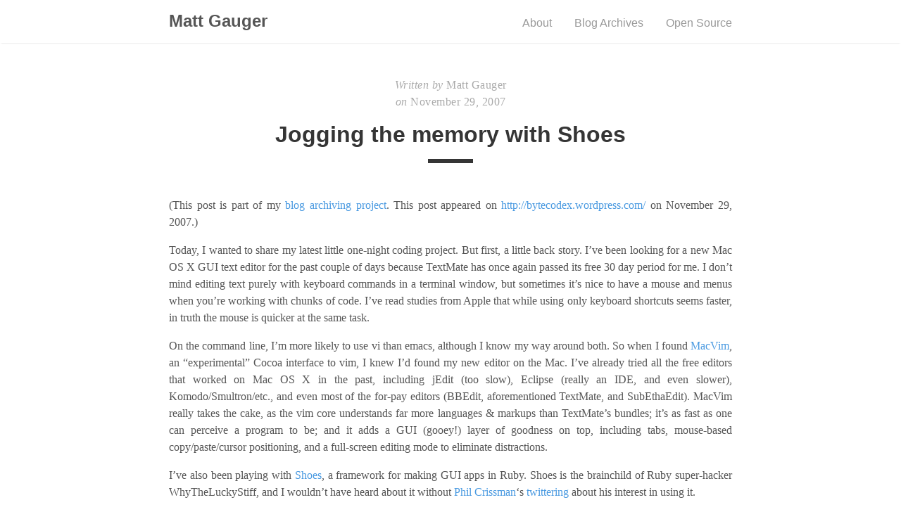

--- FILE ---
content_type: text/html; charset=utf-8
request_url: http://blog.mattgauger.com/2007/11/29/jogging-the-memory-with-shoes/
body_size: 3472
content:
<!DOCTYPE html><html lang="en"><head><meta charset="UTF-8"><meta name="viewport" content="width=device-width, initial-scale=1.0"><meta name="description" content="The blog of Matt Gauger, a programmer, maker, cyclist, reader, and boatbuilder. Lisp machines and chording keybords in the present, not the past."><title> Jogging the memory with Shoes &middot; Matt Gauger</title><link rel="stylesheet" href="/css/main.css"><link rel='alternate' type='application/atom+xml' href='/atom.xml'></head><body><nav class="nav"><div class="nav-container"> <a href="https://blog.mattgauger.com"><h2 class="nav-title">Matt Gauger</h2></a><ul><li><a href="/about">About</a></li><li><a href="/archives">Blog Archives</a></li><li><a href="/open-source">Open Source</a></li></ul></div></nav><main><div class="post"><div class="post-info"> <span>Written by</span> Matt Gauger <br> <span>on&nbsp;</span><time datetime="2007-11-29 12:09:00 -0600">November 29, 2007</time></div><h1 class="post-title">Jogging the memory with Shoes</h1><div class="post-line"></div><p>(This post is part of my <a href="/about#old-posts">blog archiving project</a>. This post appeared on <a href="http://bytecodex.wordpress.com/2007/11/29/jogging-the-memory-with-shoes/">http://bytecodex.wordpress.com/</a> on November 29, 2007.)</p><p>Today, I wanted to share my latest little one-night coding project. But first, a little back story. I’ve been looking for a new Mac OS X GUI text editor for the past couple of days because TextMate has once again passed its free 30 day period for me. I don’t mind editing text purely with keyboard commands in a terminal window, but sometimes it’s nice to have a mouse and menus when you’re working with chunks of code. I’ve read studies from Apple that while using only keyboard shortcuts seems faster, in truth the mouse is quicker at the same task.</p><p>On the command line, I’m more likely to use vi than emacs, although I know my way around both. So when I found <a href="http://code.google.com/p/macvim/">MacVim</a>, an “experimental” Cocoa interface to vim, I knew I’d found my new editor on the Mac. I’ve already tried all the free editors that worked on Mac OS X in the past, including jEdit (too slow), Eclipse (really an IDE, and even slower), Komodo/Smultron/etc., and even most of the for-pay editors (BBEdit, aforementioned TextMate, and SubEthaEdit). MacVim really takes the cake, as the vim core understands far more languages &amp; markups than TextMate’s bundles; it’s as fast as one can perceive a program to be; and it adds a GUI (gooey!) layer of goodness on top, including tabs, mouse-based copy/paste/cursor positioning, and a full-screen editing mode to eliminate distractions.</p><p>I’ve also been playing with <a href="http://code.whytheluckystiff.net/shoes/">Shoes</a>, a framework for making GUI apps in Ruby. Shoes is the brainchild of Ruby super-hacker WhyTheLuckyStiff, and I wouldn’t have heard about it without <a href="http://philcrissman.com/">Phil Crissman</a>‘s <a href="http://twitter.com/philcrissman">twittering</a> about his interest in using it.</p><p>The super simple syntax in Shoes lets you lay out GUI components like elements in a web page, and graphics/animations are easily added. Most apps are as simple as:</p><div class="language-plaintext highlighter-rouge"><div class="highlight"><pre class="highlight"><code>Shoes.app do
  stack :margin =&gt; 10 do
    para "Chunky Bacon!"
  end
end
</code></pre></div></div><p>But the real frustration is in the lack of documentation. There are a handle of sample apps on the project’s SVN web repo and roughly 4 tutorials. The full documentation is currently being printed up as a real-deal book by WhyTheLuckyStiff, and I didn’t feel coughing up the $8+shipping to get a copy. (&amp; knowing Why, I wouldn’t understand anything in it anyways). So, I’ve been playing around and doing a lot of trial and error based on the sample apps to figure out functionality. Luckily, Quicksilver makes the run-test-repeat loop very tight. (For the interested, CMD-Space into QS, type “Shoes” TAB TAB, first three letters of my Shoes’ script’s filename, ENTER &amp; it’s running. Having to launch the .app rather than calling from the CLI is a problem unique to the OSX version of Shoes. On Linux it’d be $ ./shoes App.rb )</p><p>My first little app was nothing more than adding file saving and opening functionality to the sample edit.rb script, added color and formatting, buttons, etc. and then modified it to catch a few more commands given via keypress. Nothing too fancy, but it was a good way to figure out the majority of Shoes’ internals. While it was a fun idea to entertain, Shoes is not the ideal platform to develop a text editor in. Luckily, I don’t have to, as I’ve got MacVim.</p><p>But maybe I could use a little tool to help me remember all the various vi commands?</p><p><img src="/images/shoes-cheatsheet.png" alt="Shoes cheatsheet widget" /></p><p>Introducing my cheatsheet widget for vim in Ruby Shoes. It’s based off the heavy cardstock “vi Quick Reference” sheet that everyone in my vi-specific CSCI classes was issued (I imagine there’s an emacs equivalent for classes where emacs is encouraged). Believe it or not, the longest part of creating this app in Shoes was typing in all the command hints off the physical copy &amp; thinking up multiple ways to implement classes containing the data in Ruby. The reinforcement of forgotten vi command skills in developing this widget in MacVim should be obvious.</p><p>Using the drop-down allows you to access such diverse topics as:</p><p><img src="/images/shoes-cheatsheet-2.jpg" alt="shoes2.jpg" /></p><p>It really does make a nice little app to have running off to the side, and I’d argue that it was far simpler to create than an Adobe AIR app or Apple Dashboard widget would have been with the same functionality.</p><p>Tomorrow, if suitably motivated I may extend it to read in any number of .yml files containing ‘cheat sheet’ definitions, and add definitions from any number of the PDF cheatsheets I’ve accumulated over the years and never bothered to print out (glancing in my PDF dir, I spy PHP, MySQL, sqlite3, microformats, and even, yes, Ruby &amp; Ruby on Rails cheatsheets in there). Using graphics I’ll implement a simple ‘tab’ interface across the top and clean it up so it looks slick. (Red background when you click on the Rails tab? With little Ruby icon hovering there? Yes!)</p><p><img src="/images/shoes-vim-cheatsheet.jpg" alt="shoes3-1.jpg" /></p><p>Coding in Ruby is so much fun, it makes trivial things like this interesting, and Shoes follows in that tradition.</p><p>Until next time, happy hacking.</p></div><div class="pagination"> <a href="/2007/12/07/fallacy-startups-dont-work-in-the-midwest/" class="left arrow">&#8592;</a> <a href="#" class="top">Top</a></div></main><footer> <span> &copy; <time datetime="2025">2025</time> Matt Gauger. </span> <a rel="me" href="https://rhizospherelabs.com/@mathias">@mathias@rhizospherelabs.com</a></footer></body></html>


--- FILE ---
content_type: text/css; charset=utf-8
request_url: http://blog.mattgauger.com/css/main.css
body_size: 2325
content:
* {
  -webkit-box-sizing: border-box;
  -moz-box-sizing: border-box;
  box-sizing: border-box;
  line-height: 1.5;
}

html,
body {
  color: #555;
  margin: 0;
  padding: 0;
}

@font-face {
  font-display: swap;
  font-style: normal;
  font-family: 'Iowan Old Style', 'Palatino Linotype', 'URW Palladio L', P052, serif;
  font-size: 14px;
  @media (min-width: 600px) {
    body {
      font-size: 16px;
    }
  }
}

h1,
h2,
h3,
h4,
h5,
h6 {
  color: #353535;
  line-height: normal;
}
@font-face {
  font-display: swap;
  font-family: "Helvetica Neue", "Segoe UI", Helvetica, Arial, sans-serif;
}

a {
  color: #4a9ae1;
  text-decoration: none;
}

blockquote {
  border-left: 0.25rem solid #e5e5e5;
  color: #979797;
  margin: 0.8rem 0;
  padding: 0.5rem 1rem;
}
blockquote p:last-child {
  margin-bottom: 0;
}
@media (min-width: 600px) {
  blockquote {
    padding: 0 5rem 0 1.25rem;
  }
}

img {
  display: block;
  margin: 0 0 1rem;
  max-width: 100%;
}

td {
  vertical-align: top;
}

pre,
code {
  font-family: ui-monospace, 'Cascadia Code', 'Source Code Pro', Menlo, Consolas, 'DejaVu Sans Mono', monospace;
}

code {
  background-color: #f9f9f9;
  border-radius: 3px;
  color: #bf616a;
  font-size: 85%;
  padding: 0.25em 0.5em;
}

pre {
  margin: 0 0 1rem;
}

pre code {
  background-color: transparent;
  color: inherit;
  font-size: 100%;
  padding: 0;
}

.highlight {
  background-color: #f9f9f9;
  border-radius: 3px;
  line-height: 1.4;
  margin: 0 0 1rem;
  padding: 1rem;
}
.highlight pre {
  margin-bottom: 0;
  overflow-x: auto;
}
.highlight .lineno {
  color: #aaa;
  display: inline-block;
  padding: 0 0.75rem 0 0.25rem;
  -webkit-user-select: none;
  -moz-user-select: none;
  user-select: none;
}

.post {
  padding: 3rem 0;
}
.post-info {
  color: #aaa;
  font-family: 'Iowan Old Style', 'Palatino Linotype', 'URW Palladio L', P052, serif;
  letter-spacing: 0.5px;
  text-align: center;
}
.post-info span {
  font-style: italic;
}
.post-title {
  color: #353535;
  font-family: Inter, Roboto, 'Helvetica Neue', 'Arial Nova', 'Nimbus Sans', Arial, sans-serif;
  font-size: 2rem;
  margin: 1rem 0;
  text-align: center;
}
.post-line {
  border-top: 0.4rem solid #353535;
  display: block;
  margin: 0 auto 3rem;
  width: 4rem;
}
.post p {
  margin: 0 0 1rem;
  text-align: justify;
}
.post a:hover {
  text-decoration: underline;
}

.highlight .hll {
  background-color: #ffc;
}

.highlight .c {
  color: #999;
} /* Comment */
.highlight .err {
  color: #a00;
  background-color: #faa;
} /* Error */
.highlight .k {
  color: #069;
} /* Keyword */
.highlight .o {
  color: #555;
} /* Operator */
.highlight .cm {
  color: #09f;
  font-style: italic;
} /* Comment.Multiline */
.highlight .cp {
  color: #099;
} /* Comment.Preproc */
.highlight .c1 {
  color: #999;
} /* Comment.Single */
.highlight .cs {
  color: #999;
} /* Comment.Special */
.highlight .gd {
  background-color: #fcc;
  border: 1px solid #c00;
} /* Generic.Deleted */
.highlight .ge {
  font-style: italic;
} /* Generic.Emph */
.highlight .gr {
  color: #f00;
} /* Generic.Error */
.highlight .gh {
  color: #030;
} /* Generic.Heading */
.highlight .gi {
  background-color: #cfc;
  border: 1px solid #0c0;
} /* Generic.Inserted */
.highlight .go {
  color: #aaa;
} /* Generic.Output */
.highlight .gp {
  color: #009;
} /* Generic.Prompt */
/* Generic.Strong */
.highlight .gu {
  color: #030;
} /* Generic.Subheading */
.highlight .gt {
  color: #9c6;
} /* Generic.Traceback */
.highlight .kc {
  color: #069;
} /* Keyword.Constant */
.highlight .kd {
  color: #069;
} /* Keyword.Declaration */
.highlight .kn {
  color: #069;
} /* Keyword.Namespace */
.highlight .kp {
  color: #069;
} /* Keyword.Pseudo */
.highlight .kr {
  color: #069;
} /* Keyword.Reserved */
.highlight .kt {
  color: #078;
} /* Keyword.Type */
.highlight .m {
  color: #f60;
} /* Literal.Number */
.highlight .s {
  color: #d44950;
} /* Literal.String */
.highlight .na {
  color: #4f9fcf;
} /* Name.Attribute */
.highlight .nb {
  color: #366;
} /* Name.Builtin */
.highlight .nc {
  color: #0a8;
} /* Name.Class */
.highlight .no {
  color: #360;
} /* Name.Constant */
.highlight .nd {
  color: #99f;
} /* Name.Decorator */
.highlight .ni {
  color: #999;
} /* Name.Entity */
.highlight .ne {
  color: #c00;
} /* Name.Exception */
.highlight .nf {
  color: #c0f;
} /* Name.Function */
.highlight .nl {
  color: #99f;
} /* Name.Label */
.highlight .nn {
  color: #0cf;
} /* Name.Namespace */
.highlight .nt {
  color: #2f6f9f;
} /* Name.Tag */
.highlight .nv {
  color: #033;
} /* Name.Variable */
.highlight .ow {
  color: #000;
} /* Operator.Word */
.highlight .w {
  color: #bbb;
} /* Text.Whitespace */
.highlight .mf {
  color: #f60;
} /* Literal.Number.Float */
.highlight .mh {
  color: #f60;
} /* Literal.Number.Hex */
.highlight .mi {
  color: #f60;
} /* Literal.Number.Integer */
.highlight .mo {
  color: #f60;
} /* Literal.Number.Oct */
.highlight .sb {
  color: #c30;
} /* Literal.String.Backtick */
.highlight .sc {
  color: #c30;
} /* Literal.String.Char */
.highlight .sd {
  color: #c30;
  font-style: italic;
} /* Literal.String.Doc */
.highlight .s2 {
  color: #c30;
} /* Literal.String.Double */
.highlight .se {
  color: #c30;
} /* Literal.String.Escape */
.highlight .sh {
  color: #c30;
} /* Literal.String.Heredoc */
.highlight .si {
  color: #a00;
} /* Literal.String.Interpol */
.highlight .sx {
  color: #c30;
} /* Literal.String.Other */
.highlight .sr {
  color: #3aa;
} /* Literal.String.Regex */
.highlight .s1 {
  color: #c30;
} /* Literal.String.Single */
.highlight .ss {
  color: #fc3;
} /* Literal.String.Symbol */
.highlight .bp {
  color: #366;
} /* Name.Builtin.Pseudo */
.highlight .vc {
  color: #033;
} /* Name.Variable.Class */
.highlight .vg {
  color: #033;
} /* Name.Variable.Global */
.highlight .vi {
  color: #033;
} /* Name.Variable.Instance */
.highlight .il {
  color: #f60;
} /* Literal.Number.Integer.Long */
.css .o,
.css .o + .nt,
.css .nt + .nt {
  color: #999;
}

.container {
  margin: 0 auto;
  max-width: 800px;
  width: 80%;
}

main,
footer,
.nav-container {
  margin: 0 auto;
  max-width: 800px;
  width: 80%;
}

.nav {
  box-shadow: 0 2px 2px -2px rgba(0, 0, 0, 0.2);
  overflow: auto;
}
.nav-container {
  margin: 1rem auto;
  position: relative;
  text-align: center;
}
.nav-title {
  -webkit-transition: all 0.2s ease-out;
  -moz-transition: all 0.2s ease-out;
  transition: all 0.2s ease-out;
  color: #555;
  display: inline-block;
  margin: 0;
  padding-right: 0.2rem;
}
.nav-title:hover, .nav-title:focus {
  opacity: 0.6;
}
.nav ul {
  list-style-type: none;
  margin: 1rem 0 0;
  padding: 0;
  text-align: center;
}
.nav li {
  -webkit-transition: all 0.2s ease-out;
  -moz-transition: all 0.2s ease-out;
  transition: all 0.2s ease-out;
  color: #555;
  display: inline-block;
  opacity: 0.6;
  padding: 0 2rem 0 0;
}
.nav li:last-child {
  padding-right: 0;
}
.nav li:hover, .nav li:focus {
  opacity: 1;
}
.nav a {
  color: #555;
  font-family: Inter, Roboto, 'Helvetica Neue', 'Arial Nova', 'Nimbus Sans', Arial, sans-serif;
}

@media (min-width: 600px) {
  .nav-container {
    text-align: left;
  }
  .nav ul {
    bottom: 0;
    position: absolute;
    right: 0;
  }
}
footer {
  font-family: 'Iowan Old Style', 'Palatino Linotype', 'URW Palladio L', P052, serif;
  padding: 2rem 0;
  text-align: center;
}
footer span {
  color: #555;
  font-size: 0.8rem;
}

.pagination {
  border-top: 0.5px solid #e5e5e5;
  font-family: 'Iowan Old Style', 'Palatino Linotype', 'URW Palladio L', P052, serif;
  padding-top: 2rem;
  position: relative;
  text-align: center;
}
.pagination span {
  color: #353535;
  font-size: 1.1rem;
}
.pagination .top {
  -webkit-transition: all 0.3s ease-out;
  -moz-transition: all 0.3s ease-out;
  transition: all 0.3s ease-out;
  color: #555;
  font-family: Inter, Roboto, 'Helvetica Neue', 'Arial Nova', 'Nimbus Sans', Arial, sans-serif;
  font-size: 1.1rem;
  opacity: 0.6;
}
.pagination .top:hover {
  opacity: 1;
}
.pagination .arrow {
  -webkit-transition: all 0.3s ease-out;
  -moz-transition: all 0.3s ease-out;
  transition: all 0.3s ease-out;
  color: #555;
  position: absolute;
}
.pagination .arrow:hover, .pagination .arrow:focus {
  opacity: 0.6;
  text-decoration: none;
}
.pagination .left {
  left: 0;
}
.pagination .right {
  right: 0;
}

.catalogue-item {
  border-bottom: 1px solid #e5e5e5;
  color: #555;
  display: inline-block;
  padding: 2rem 0;
}
.catalogue-item:hover .catalogue-line, .catalogue-item:focus .catalogue-line {
  width: 5rem;
}
.catalogue-item:last-child {
  border: 0;
}
.catalogue-time {
  color: #aaa;
  font-family: 'Iowan Old Style', 'Palatino Linotype', 'URW Palladio L', P052, serif;
  letter-spacing: 0.5px;
}
.catalogue-title {
  color: #353535;
  display: block;
  font-family: Inter, Roboto, 'Helvetica Neue', 'Arial Nova', 'Nimbus Sans', Arial, sans-serif;
  font-size: 2rem;
  font-weight: 700;
  margin: 0.5rem 0;
}
.catalogue-line {
  -webkit-transition: all 0.3s ease-out;
  -moz-transition: all 0.3s ease-out;
  transition: all 0.3s ease-out;
  border-top: 0.2rem solid #353535;
  display: block;
  width: 2rem;
}

img.thumb {
  max-width: unset;
  float: left;
  margin: 0.5rem 0.5rem 0.5rem 0;
}
@media (max-width: 600px) {
  img.thumb {
    float: none;
    align: center;
    margin: 0.5rem auto 0.5rem auto;
  }
}

img.center-thumb {
  max-width: unset;
  display: block;
  margin-left: auto;
  margin-right: auto;
}

.clearfix:after {
  content: "";
  clear: both;
  display: table;
}
